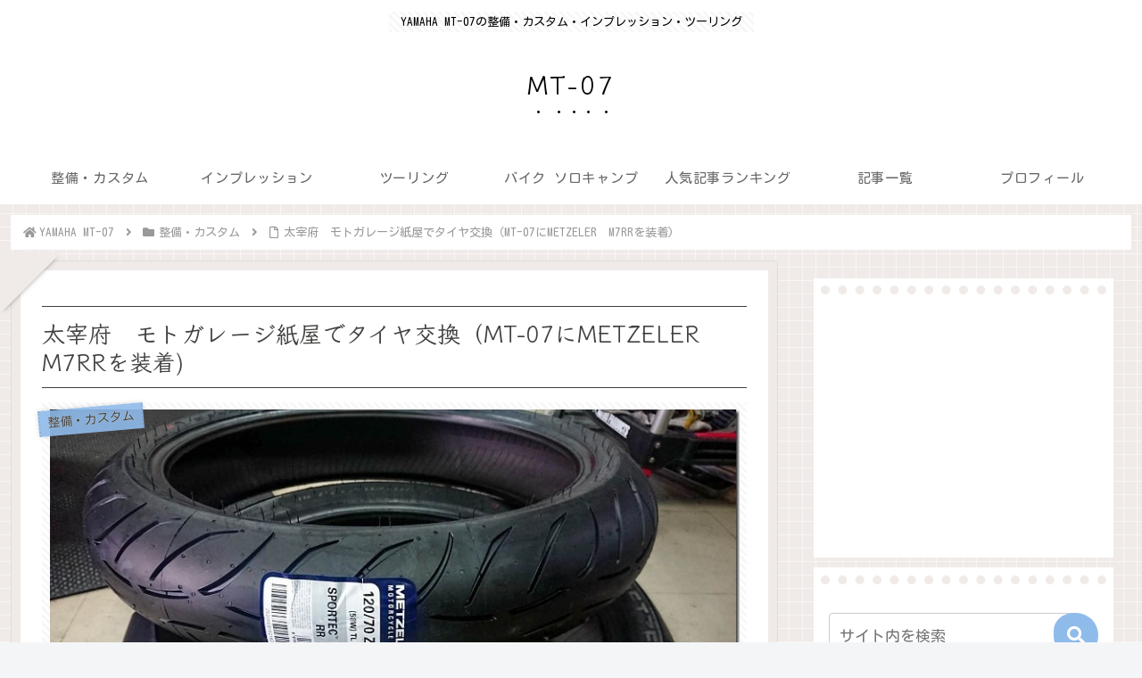

--- FILE ---
content_type: text/html; charset=utf-8
request_url: https://www.google.com/recaptcha/api2/aframe
body_size: 268
content:
<!DOCTYPE HTML><html><head><meta http-equiv="content-type" content="text/html; charset=UTF-8"></head><body><script nonce="byHvanxL9MoGzVMgG1K2uA">/** Anti-fraud and anti-abuse applications only. See google.com/recaptcha */ try{var clients={'sodar':'https://pagead2.googlesyndication.com/pagead/sodar?'};window.addEventListener("message",function(a){try{if(a.source===window.parent){var b=JSON.parse(a.data);var c=clients[b['id']];if(c){var d=document.createElement('img');d.src=c+b['params']+'&rc='+(localStorage.getItem("rc::a")?sessionStorage.getItem("rc::b"):"");window.document.body.appendChild(d);sessionStorage.setItem("rc::e",parseInt(sessionStorage.getItem("rc::e")||0)+1);localStorage.setItem("rc::h",'1768967512304');}}}catch(b){}});window.parent.postMessage("_grecaptcha_ready", "*");}catch(b){}</script></body></html>

--- FILE ---
content_type: application/javascript; charset=utf-8;
request_url: https://dalc.valuecommerce.com/app3?p=885993970&_s=https%3A%2F%2Fryokuno.com%2FMT07%2Fcustomrepair%2F2049&vf=iVBORw0KGgoAAAANSUhEUgAAAAMAAAADCAYAAABWKLW%2FAAAAMElEQVQYV2NkFGP4nxHly%2FBmwlYGxg99zP8X9r1iqMwTZWDcyNX1P%2BpZCEOOgBIDACKMDmW%2Fv4r0AAAAAElFTkSuQmCC
body_size: 779
content:
vc_linkswitch_callback({"t":"69704d55","r":"aXBNVQANWXMDkRztCooAHwqKCJQwog","ub":"aXBNVQAC8I4DkRztCooCsQqKC%2FDedw%3D%3D","vcid":"eZzsldrFzRGayOZlJTaqh6TmR4jkG6i7_5UBw3Eit686z15rvLCab-Jx8L6R2bjW","vcpub":"0.874867","shopping.geocities.jp":{"a":"2821580","m":"2201292","g":"8fe685238c"},"tabelog.com":{"a":"2797472","m":"3366797","g":"1688e5b58c"},"l":4,"shopping.yahoo.co.jp":{"a":"2821580","m":"2201292","g":"8fe685238c"},"p":885993970,"paypaymall.yahoo.co.jp":{"a":"2821580","m":"2201292","g":"8fe685238c"},"s":3475682,"approach.yahoo.co.jp":{"a":"2821580","m":"2201292","g":"8fe685238c"},"paypaystep.yahoo.co.jp":{"a":"2821580","m":"2201292","g":"8fe685238c"},"mini-shopping.yahoo.co.jp":{"a":"2821580","m":"2201292","g":"8fe685238c"}})